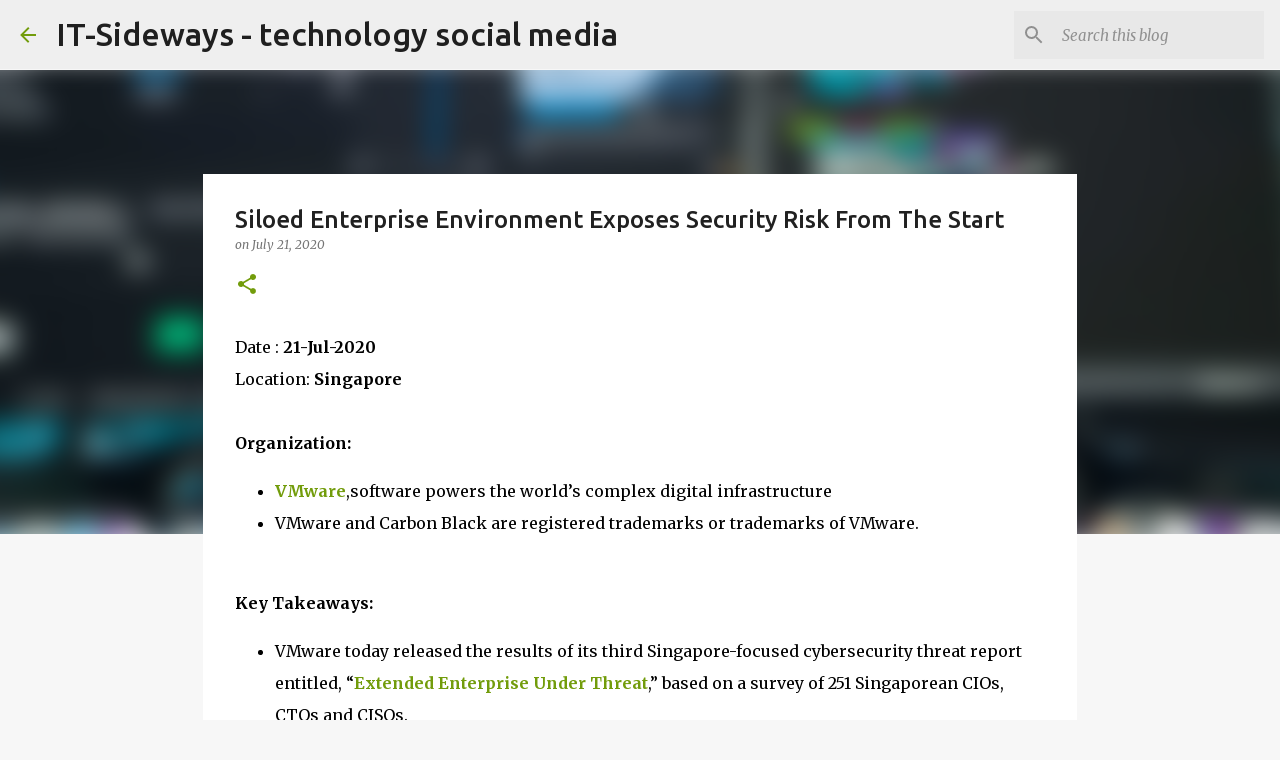

--- FILE ---
content_type: text/html; charset=utf-8
request_url: https://www.google.com/recaptcha/api2/aframe
body_size: 259
content:
<!DOCTYPE HTML><html><head><meta http-equiv="content-type" content="text/html; charset=UTF-8"></head><body><script nonce="fZZ483RN-Ct2BldtvAW38A">/** Anti-fraud and anti-abuse applications only. See google.com/recaptcha */ try{var clients={'sodar':'https://pagead2.googlesyndication.com/pagead/sodar?'};window.addEventListener("message",function(a){try{if(a.source===window.parent){var b=JSON.parse(a.data);var c=clients[b['id']];if(c){var d=document.createElement('img');d.src=c+b['params']+'&rc='+(localStorage.getItem("rc::a")?sessionStorage.getItem("rc::b"):"");window.document.body.appendChild(d);sessionStorage.setItem("rc::e",parseInt(sessionStorage.getItem("rc::e")||0)+1);localStorage.setItem("rc::h",'1769013262685');}}}catch(b){}});window.parent.postMessage("_grecaptcha_ready", "*");}catch(b){}</script></body></html>